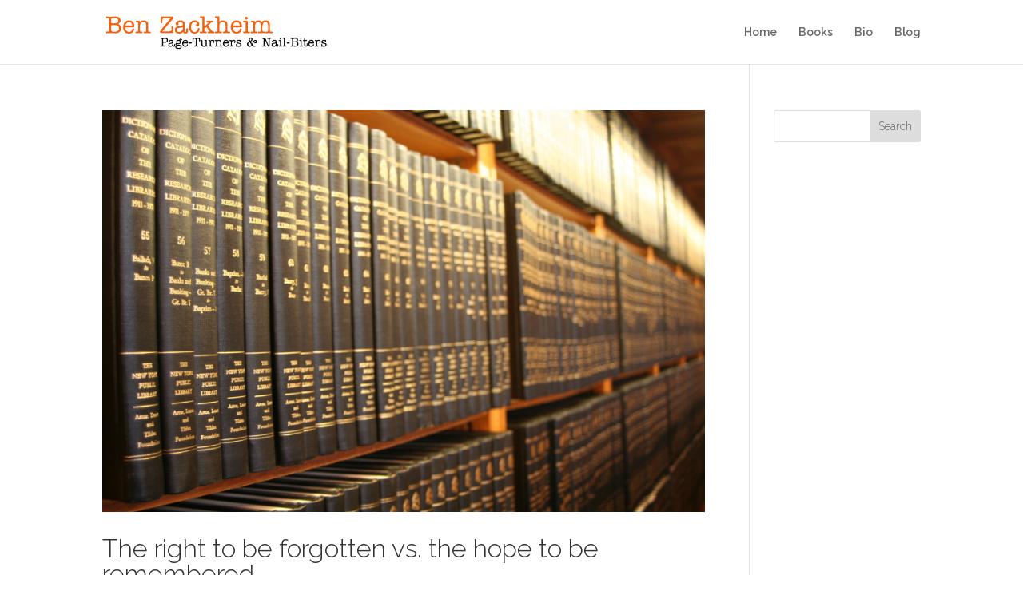

--- FILE ---
content_type: text/html; charset=UTF-8
request_url: https://benzackheim.com/tag/google/
body_size: 13392
content:
<!DOCTYPE html>
<html lang="en-US">
<head>
	<meta charset="UTF-8" />
<meta http-equiv="X-UA-Compatible" content="IE=edge">
	<link rel="pingback" href="" />

	<script type="text/javascript">
		document.documentElement.className = 'js';
	</script>

	<title>Google | Ben Zackheim</title>
<meta name='robots' content='max-image-preview:large' />
<link rel="alternate" type="application/rss+xml" title="Ben Zackheim &raquo; Feed" href="https://benzackheim.com/feed/" />
<link rel="alternate" type="application/rss+xml" title="Ben Zackheim &raquo; Comments Feed" href="https://benzackheim.com/comments/feed/" />
<link rel="alternate" type="application/rss+xml" title="Ben Zackheim &raquo; Google Tag Feed" href="https://benzackheim.com/tag/google/feed/" />
<meta content="Divi v.4.27.4" name="generator"/>
<link rel='stylesheet' id='wp-block-library-css' href='https://benzackheim.com/wp-includes/css/dist/block-library/style.min.css?ver=6.8.3' type='text/css' media='all' />
<style id='wp-block-library-theme-inline-css' type='text/css'>
.wp-block-audio :where(figcaption){color:#555;font-size:13px;text-align:center}.is-dark-theme .wp-block-audio :where(figcaption){color:#ffffffa6}.wp-block-audio{margin:0 0 1em}.wp-block-code{border:1px solid #ccc;border-radius:4px;font-family:Menlo,Consolas,monaco,monospace;padding:.8em 1em}.wp-block-embed :where(figcaption){color:#555;font-size:13px;text-align:center}.is-dark-theme .wp-block-embed :where(figcaption){color:#ffffffa6}.wp-block-embed{margin:0 0 1em}.blocks-gallery-caption{color:#555;font-size:13px;text-align:center}.is-dark-theme .blocks-gallery-caption{color:#ffffffa6}:root :where(.wp-block-image figcaption){color:#555;font-size:13px;text-align:center}.is-dark-theme :root :where(.wp-block-image figcaption){color:#ffffffa6}.wp-block-image{margin:0 0 1em}.wp-block-pullquote{border-bottom:4px solid;border-top:4px solid;color:currentColor;margin-bottom:1.75em}.wp-block-pullquote cite,.wp-block-pullquote footer,.wp-block-pullquote__citation{color:currentColor;font-size:.8125em;font-style:normal;text-transform:uppercase}.wp-block-quote{border-left:.25em solid;margin:0 0 1.75em;padding-left:1em}.wp-block-quote cite,.wp-block-quote footer{color:currentColor;font-size:.8125em;font-style:normal;position:relative}.wp-block-quote:where(.has-text-align-right){border-left:none;border-right:.25em solid;padding-left:0;padding-right:1em}.wp-block-quote:where(.has-text-align-center){border:none;padding-left:0}.wp-block-quote.is-large,.wp-block-quote.is-style-large,.wp-block-quote:where(.is-style-plain){border:none}.wp-block-search .wp-block-search__label{font-weight:700}.wp-block-search__button{border:1px solid #ccc;padding:.375em .625em}:where(.wp-block-group.has-background){padding:1.25em 2.375em}.wp-block-separator.has-css-opacity{opacity:.4}.wp-block-separator{border:none;border-bottom:2px solid;margin-left:auto;margin-right:auto}.wp-block-separator.has-alpha-channel-opacity{opacity:1}.wp-block-separator:not(.is-style-wide):not(.is-style-dots){width:100px}.wp-block-separator.has-background:not(.is-style-dots){border-bottom:none;height:1px}.wp-block-separator.has-background:not(.is-style-wide):not(.is-style-dots){height:2px}.wp-block-table{margin:0 0 1em}.wp-block-table td,.wp-block-table th{word-break:normal}.wp-block-table :where(figcaption){color:#555;font-size:13px;text-align:center}.is-dark-theme .wp-block-table :where(figcaption){color:#ffffffa6}.wp-block-video :where(figcaption){color:#555;font-size:13px;text-align:center}.is-dark-theme .wp-block-video :where(figcaption){color:#ffffffa6}.wp-block-video{margin:0 0 1em}:root :where(.wp-block-template-part.has-background){margin-bottom:0;margin-top:0;padding:1.25em 2.375em}
</style>
<style id='global-styles-inline-css' type='text/css'>
:root{--wp--preset--aspect-ratio--square: 1;--wp--preset--aspect-ratio--4-3: 4/3;--wp--preset--aspect-ratio--3-4: 3/4;--wp--preset--aspect-ratio--3-2: 3/2;--wp--preset--aspect-ratio--2-3: 2/3;--wp--preset--aspect-ratio--16-9: 16/9;--wp--preset--aspect-ratio--9-16: 9/16;--wp--preset--color--black: #000000;--wp--preset--color--cyan-bluish-gray: #abb8c3;--wp--preset--color--white: #ffffff;--wp--preset--color--pale-pink: #f78da7;--wp--preset--color--vivid-red: #cf2e2e;--wp--preset--color--luminous-vivid-orange: #ff6900;--wp--preset--color--luminous-vivid-amber: #fcb900;--wp--preset--color--light-green-cyan: #7bdcb5;--wp--preset--color--vivid-green-cyan: #00d084;--wp--preset--color--pale-cyan-blue: #8ed1fc;--wp--preset--color--vivid-cyan-blue: #0693e3;--wp--preset--color--vivid-purple: #9b51e0;--wp--preset--gradient--vivid-cyan-blue-to-vivid-purple: linear-gradient(135deg,rgba(6,147,227,1) 0%,rgb(155,81,224) 100%);--wp--preset--gradient--light-green-cyan-to-vivid-green-cyan: linear-gradient(135deg,rgb(122,220,180) 0%,rgb(0,208,130) 100%);--wp--preset--gradient--luminous-vivid-amber-to-luminous-vivid-orange: linear-gradient(135deg,rgba(252,185,0,1) 0%,rgba(255,105,0,1) 100%);--wp--preset--gradient--luminous-vivid-orange-to-vivid-red: linear-gradient(135deg,rgba(255,105,0,1) 0%,rgb(207,46,46) 100%);--wp--preset--gradient--very-light-gray-to-cyan-bluish-gray: linear-gradient(135deg,rgb(238,238,238) 0%,rgb(169,184,195) 100%);--wp--preset--gradient--cool-to-warm-spectrum: linear-gradient(135deg,rgb(74,234,220) 0%,rgb(151,120,209) 20%,rgb(207,42,186) 40%,rgb(238,44,130) 60%,rgb(251,105,98) 80%,rgb(254,248,76) 100%);--wp--preset--gradient--blush-light-purple: linear-gradient(135deg,rgb(255,206,236) 0%,rgb(152,150,240) 100%);--wp--preset--gradient--blush-bordeaux: linear-gradient(135deg,rgb(254,205,165) 0%,rgb(254,45,45) 50%,rgb(107,0,62) 100%);--wp--preset--gradient--luminous-dusk: linear-gradient(135deg,rgb(255,203,112) 0%,rgb(199,81,192) 50%,rgb(65,88,208) 100%);--wp--preset--gradient--pale-ocean: linear-gradient(135deg,rgb(255,245,203) 0%,rgb(182,227,212) 50%,rgb(51,167,181) 100%);--wp--preset--gradient--electric-grass: linear-gradient(135deg,rgb(202,248,128) 0%,rgb(113,206,126) 100%);--wp--preset--gradient--midnight: linear-gradient(135deg,rgb(2,3,129) 0%,rgb(40,116,252) 100%);--wp--preset--font-size--small: 13px;--wp--preset--font-size--medium: 20px;--wp--preset--font-size--large: 36px;--wp--preset--font-size--x-large: 42px;--wp--preset--spacing--20: 0.44rem;--wp--preset--spacing--30: 0.67rem;--wp--preset--spacing--40: 1rem;--wp--preset--spacing--50: 1.5rem;--wp--preset--spacing--60: 2.25rem;--wp--preset--spacing--70: 3.38rem;--wp--preset--spacing--80: 5.06rem;--wp--preset--shadow--natural: 6px 6px 9px rgba(0, 0, 0, 0.2);--wp--preset--shadow--deep: 12px 12px 50px rgba(0, 0, 0, 0.4);--wp--preset--shadow--sharp: 6px 6px 0px rgba(0, 0, 0, 0.2);--wp--preset--shadow--outlined: 6px 6px 0px -3px rgba(255, 255, 255, 1), 6px 6px rgba(0, 0, 0, 1);--wp--preset--shadow--crisp: 6px 6px 0px rgba(0, 0, 0, 1);}:root { --wp--style--global--content-size: 823px;--wp--style--global--wide-size: 1080px; }:where(body) { margin: 0; }.wp-site-blocks > .alignleft { float: left; margin-right: 2em; }.wp-site-blocks > .alignright { float: right; margin-left: 2em; }.wp-site-blocks > .aligncenter { justify-content: center; margin-left: auto; margin-right: auto; }:where(.is-layout-flex){gap: 0.5em;}:where(.is-layout-grid){gap: 0.5em;}.is-layout-flow > .alignleft{float: left;margin-inline-start: 0;margin-inline-end: 2em;}.is-layout-flow > .alignright{float: right;margin-inline-start: 2em;margin-inline-end: 0;}.is-layout-flow > .aligncenter{margin-left: auto !important;margin-right: auto !important;}.is-layout-constrained > .alignleft{float: left;margin-inline-start: 0;margin-inline-end: 2em;}.is-layout-constrained > .alignright{float: right;margin-inline-start: 2em;margin-inline-end: 0;}.is-layout-constrained > .aligncenter{margin-left: auto !important;margin-right: auto !important;}.is-layout-constrained > :where(:not(.alignleft):not(.alignright):not(.alignfull)){max-width: var(--wp--style--global--content-size);margin-left: auto !important;margin-right: auto !important;}.is-layout-constrained > .alignwide{max-width: var(--wp--style--global--wide-size);}body .is-layout-flex{display: flex;}.is-layout-flex{flex-wrap: wrap;align-items: center;}.is-layout-flex > :is(*, div){margin: 0;}body .is-layout-grid{display: grid;}.is-layout-grid > :is(*, div){margin: 0;}body{padding-top: 0px;padding-right: 0px;padding-bottom: 0px;padding-left: 0px;}:root :where(.wp-element-button, .wp-block-button__link){background-color: #32373c;border-width: 0;color: #fff;font-family: inherit;font-size: inherit;line-height: inherit;padding: calc(0.667em + 2px) calc(1.333em + 2px);text-decoration: none;}.has-black-color{color: var(--wp--preset--color--black) !important;}.has-cyan-bluish-gray-color{color: var(--wp--preset--color--cyan-bluish-gray) !important;}.has-white-color{color: var(--wp--preset--color--white) !important;}.has-pale-pink-color{color: var(--wp--preset--color--pale-pink) !important;}.has-vivid-red-color{color: var(--wp--preset--color--vivid-red) !important;}.has-luminous-vivid-orange-color{color: var(--wp--preset--color--luminous-vivid-orange) !important;}.has-luminous-vivid-amber-color{color: var(--wp--preset--color--luminous-vivid-amber) !important;}.has-light-green-cyan-color{color: var(--wp--preset--color--light-green-cyan) !important;}.has-vivid-green-cyan-color{color: var(--wp--preset--color--vivid-green-cyan) !important;}.has-pale-cyan-blue-color{color: var(--wp--preset--color--pale-cyan-blue) !important;}.has-vivid-cyan-blue-color{color: var(--wp--preset--color--vivid-cyan-blue) !important;}.has-vivid-purple-color{color: var(--wp--preset--color--vivid-purple) !important;}.has-black-background-color{background-color: var(--wp--preset--color--black) !important;}.has-cyan-bluish-gray-background-color{background-color: var(--wp--preset--color--cyan-bluish-gray) !important;}.has-white-background-color{background-color: var(--wp--preset--color--white) !important;}.has-pale-pink-background-color{background-color: var(--wp--preset--color--pale-pink) !important;}.has-vivid-red-background-color{background-color: var(--wp--preset--color--vivid-red) !important;}.has-luminous-vivid-orange-background-color{background-color: var(--wp--preset--color--luminous-vivid-orange) !important;}.has-luminous-vivid-amber-background-color{background-color: var(--wp--preset--color--luminous-vivid-amber) !important;}.has-light-green-cyan-background-color{background-color: var(--wp--preset--color--light-green-cyan) !important;}.has-vivid-green-cyan-background-color{background-color: var(--wp--preset--color--vivid-green-cyan) !important;}.has-pale-cyan-blue-background-color{background-color: var(--wp--preset--color--pale-cyan-blue) !important;}.has-vivid-cyan-blue-background-color{background-color: var(--wp--preset--color--vivid-cyan-blue) !important;}.has-vivid-purple-background-color{background-color: var(--wp--preset--color--vivid-purple) !important;}.has-black-border-color{border-color: var(--wp--preset--color--black) !important;}.has-cyan-bluish-gray-border-color{border-color: var(--wp--preset--color--cyan-bluish-gray) !important;}.has-white-border-color{border-color: var(--wp--preset--color--white) !important;}.has-pale-pink-border-color{border-color: var(--wp--preset--color--pale-pink) !important;}.has-vivid-red-border-color{border-color: var(--wp--preset--color--vivid-red) !important;}.has-luminous-vivid-orange-border-color{border-color: var(--wp--preset--color--luminous-vivid-orange) !important;}.has-luminous-vivid-amber-border-color{border-color: var(--wp--preset--color--luminous-vivid-amber) !important;}.has-light-green-cyan-border-color{border-color: var(--wp--preset--color--light-green-cyan) !important;}.has-vivid-green-cyan-border-color{border-color: var(--wp--preset--color--vivid-green-cyan) !important;}.has-pale-cyan-blue-border-color{border-color: var(--wp--preset--color--pale-cyan-blue) !important;}.has-vivid-cyan-blue-border-color{border-color: var(--wp--preset--color--vivid-cyan-blue) !important;}.has-vivid-purple-border-color{border-color: var(--wp--preset--color--vivid-purple) !important;}.has-vivid-cyan-blue-to-vivid-purple-gradient-background{background: var(--wp--preset--gradient--vivid-cyan-blue-to-vivid-purple) !important;}.has-light-green-cyan-to-vivid-green-cyan-gradient-background{background: var(--wp--preset--gradient--light-green-cyan-to-vivid-green-cyan) !important;}.has-luminous-vivid-amber-to-luminous-vivid-orange-gradient-background{background: var(--wp--preset--gradient--luminous-vivid-amber-to-luminous-vivid-orange) !important;}.has-luminous-vivid-orange-to-vivid-red-gradient-background{background: var(--wp--preset--gradient--luminous-vivid-orange-to-vivid-red) !important;}.has-very-light-gray-to-cyan-bluish-gray-gradient-background{background: var(--wp--preset--gradient--very-light-gray-to-cyan-bluish-gray) !important;}.has-cool-to-warm-spectrum-gradient-background{background: var(--wp--preset--gradient--cool-to-warm-spectrum) !important;}.has-blush-light-purple-gradient-background{background: var(--wp--preset--gradient--blush-light-purple) !important;}.has-blush-bordeaux-gradient-background{background: var(--wp--preset--gradient--blush-bordeaux) !important;}.has-luminous-dusk-gradient-background{background: var(--wp--preset--gradient--luminous-dusk) !important;}.has-pale-ocean-gradient-background{background: var(--wp--preset--gradient--pale-ocean) !important;}.has-electric-grass-gradient-background{background: var(--wp--preset--gradient--electric-grass) !important;}.has-midnight-gradient-background{background: var(--wp--preset--gradient--midnight) !important;}.has-small-font-size{font-size: var(--wp--preset--font-size--small) !important;}.has-medium-font-size{font-size: var(--wp--preset--font-size--medium) !important;}.has-large-font-size{font-size: var(--wp--preset--font-size--large) !important;}.has-x-large-font-size{font-size: var(--wp--preset--font-size--x-large) !important;}
:where(.wp-block-post-template.is-layout-flex){gap: 1.25em;}:where(.wp-block-post-template.is-layout-grid){gap: 1.25em;}
:where(.wp-block-columns.is-layout-flex){gap: 2em;}:where(.wp-block-columns.is-layout-grid){gap: 2em;}
:root :where(.wp-block-pullquote){font-size: 1.5em;line-height: 1.6;}
</style>
<link rel='stylesheet' id='divi-style-css' href='https://benzackheim.com/wp-content/themes/Divi/style-static.min.css?ver=4.27.4' type='text/css' media='all' />
<script type="text/javascript" src="https://benzackheim.com/wp-includes/js/jquery/jquery.min.js?ver=3.7.1" id="jquery-core-js"></script>
<script type="text/javascript" src="https://benzackheim.com/wp-includes/js/jquery/jquery-migrate.min.js?ver=3.4.1" id="jquery-migrate-js"></script>
<link rel="https://api.w.org/" href="https://benzackheim.com/wp-json/" /><link rel="alternate" title="JSON" type="application/json" href="https://benzackheim.com/wp-json/wp/v2/tags/50" /><meta name="generator" content="WordPress 6.8.3" />
<!-- Google tag (gtag.js) -->
<script async src="https://www.googletagmanager.com/gtag/js?id=G-QP5H3JJ8JZ"></script>
<script>
  window.dataLayer = window.dataLayer || [];
  function gtag(){dataLayer.push(arguments);}
  gtag('js', new Date());

  gtag('config', 'G-QP5H3JJ8JZ');
</script>

<meta name="msvalidate.01" content="4C276D0AAB8ECDD6A51E4A13C432404B" />
<!-- Facebook Pixel Code -->
<script>
  !function(f,b,e,v,n,t,s)
  {if(f.fbq)return;n=f.fbq=function(){n.callMethod?
  n.callMethod.apply(n,arguments):n.queue.push(arguments)};
  if(!f._fbq)f._fbq=n;n.push=n;n.loaded=!0;n.version='2.0';
  n.queue=[];t=b.createElement(e);t.async=!0;
  t.src=v;s=b.getElementsByTagName(e)[0];
  s.parentNode.insertBefore(t,s)}(window, document,'script',
  'https://connect.facebook.net/en_US/fbevents.js');
  fbq('init', '1608664162725502');
  fbq('track', 'PageView');
</script>
<noscript><img height="1" width="1" style="display:none"
  src="https://www.facebook.com/tr?id=1608664162725502&ev=PageView&noscript=1"
/></noscript>
<!-- End Facebook Pixel Code -->

<meta name="facebook-domain-verification" content="gi16zjobkcm60oqcyzy9vkd1wh6w2g" />
<script async src="https://pagead2.googlesyndication.com/pagead/js/adsbygoogle.js?client=ca-pub-4332471098026431"
     crossorigin="anonymous"></script><meta name="viewport" content="width=device-width, initial-scale=1.0, maximum-scale=1.0, user-scalable=0" /><!-- Facebook Pixel Code -->
<script>
  !function(f,b,e,v,n,t,s)
  {if(f.fbq)return;n=f.fbq=function(){n.callMethod?
  n.callMethod.apply(n,arguments):n.queue.push(arguments)};
  if(!f._fbq)f._fbq=n;n.push=n;n.loaded=!0;n.version='2.0';
  n.queue=[];t=b.createElement(e);t.async=!0;
  t.src=v;s=b.getElementsByTagName(e)[0];
  s.parentNode.insertBefore(t,s)}(window, document,'script',
  'https://connect.facebook.net/en_US/fbevents.js');
  fbq('init', '349608442584158');
  fbq('track', 'PageView');
</script>
<noscript><img height="1" width="1" style="display:none" src="https://www.facebook.com/tr?id=349608442584158&amp;ev=PageView&amp;noscript=1"></noscript>
<!-- End Facebook Pixel Code --><link rel="icon" href="https://benzackheim.com/wp-content/uploads/2023/12/cropped-3236-200-32x32.png" sizes="32x32" />
<link rel="icon" href="https://benzackheim.com/wp-content/uploads/2023/12/cropped-3236-200-192x192.png" sizes="192x192" />
<link rel="apple-touch-icon" href="https://benzackheim.com/wp-content/uploads/2023/12/cropped-3236-200-180x180.png" />
<meta name="msapplication-TileImage" content="https://benzackheim.com/wp-content/uploads/2023/12/cropped-3236-200-270x270.png" />
<link rel="stylesheet" id="et-divi-customizer-global-cached-inline-styles" href="https://benzackheim.com/wp-content/et-cache/global/et-divi-customizer-global.min.css?ver=1749832737" /></head>
<body data-rsssl=1 class="archive tag tag-google tag-50 wp-theme-Divi et_bloom et_pb_button_helper_class et_fixed_nav et_show_nav et_primary_nav_dropdown_animation_fade et_secondary_nav_dropdown_animation_fade et_header_style_left et_pb_footer_columns4 et_cover_background et_pb_gutter osx et_pb_gutters3 et_right_sidebar et_divi_theme et-db">
	<div id="page-container">

	
	
			<header id="main-header" data-height-onload="66">
			<div class="container clearfix et_menu_container">
							<div class="logo_container">
					<span class="logo_helper"></span>
					<a href="https://benzackheim.com/">
						<img src="https://benzackheim.com/wp-content/uploads/2023/08/Site-Header-5-2.gif" width="594" height="75" alt="Ben Zackheim" id="logo" data-height-percentage="54" />
					</a>
				</div>
							<div id="et-top-navigation" data-height="66" data-fixed-height="40">
											<nav id="top-menu-nav">
						<ul id="top-menu" class="nav"><li id="menu-item-5618" class="menu-item menu-item-type-custom menu-item-object-custom menu-item-home menu-item-5618"><a href="https://benzackheim.com/#home">Home</a></li>
<li id="menu-item-5615" class="menu-item menu-item-type-custom menu-item-object-custom menu-item-home menu-item-5615"><a href="https://benzackheim.com/#books">Books</a></li>
<li id="menu-item-5616" class="menu-item menu-item-type-custom menu-item-object-custom menu-item-home menu-item-5616"><a href="https://benzackheim.com/#background">Bio</a></li>
<li id="menu-item-5617" class="menu-item menu-item-type-custom menu-item-object-custom menu-item-5617"><a href="https://benzackheim.com/topic/blog/">Blog</a></li>
</ul>						</nav>
					
					
					
					
					<div id="et_mobile_nav_menu">
				<div class="mobile_nav closed">
					<span class="select_page">Select Page</span>
					<span class="mobile_menu_bar mobile_menu_bar_toggle"></span>
				</div>
			</div>				</div> <!-- #et-top-navigation -->
			</div> <!-- .container -->
					</header> <!-- #main-header -->
			<div id="et-main-area">
	
<div id="main-content">
	<div class="container">
		<div id="content-area" class="clearfix">
			<div id="left-area">
		
					<article id="post-3945" class="et_pb_post post-3945 post type-post status-publish format-standard has-post-thumbnail hentry category-digital-identity category-writing-2 tag-be-remembered tag-creative-people tag-digital-id tag-digital-identity-2 tag-digital-ids tag-digital-legacies tag-digital-realm tag-eu-citizen tag-eu-law tag-forgotten tag-google tag-hope tag-internet tag-internet-privacy tag-legacy tag-our-legacy tag-remembered tag-right-to-be-forgotten tag-the-right-to-be-forgotten tag-world-wide-web">

											<a class="entry-featured-image-url" href="https://benzackheim.com/the-right-to-be-forgotten/">
								<img src="https://benzackheim.com/wp-content/uploads/2014/06/img_9384-1113vv-nv.jpg" alt="The right to be forgotten vs. the hope to be remembered" class="" width="1080" height="675" />							</a>
					
															<h2 class="entry-title"><a href="https://benzackheim.com/the-right-to-be-forgotten/">The right to be forgotten vs. the hope to be remembered</a></h2>
					
					<p class="post-meta"> by <span class="author vcard"><a href="https://benzackheim.com/author/admin/" title="Posts by Ben Zackheim" rel="author">Ben Zackheim</a></span> | <span class="published">Jun 24, 2014</span> | <a href="https://benzackheim.com/topic/blog/digital-identity/" rel="category tag">Digital Identity</a>, <a href="https://benzackheim.com/topic/blog/writing-2/" rel="category tag">Writing</a> | <span class="comments-number"><a href="https://benzackheim.com/the-right-to-be-forgotten/#respond">0 comments</a></span></p><p><img fetchpriority="high" decoding="async" class="size-large wp-image-4027 aligncenter" src="https://benzackheim.com/wp-content/uploads/2014/06/public-domain-images-free-high-resolution-quality-photos-unsplash-0181-1024x680.jpg" alt="train track into the horizon" width="940" height="624" srcset="https://benzackheim.com/wp-content/uploads/2014/06/public-domain-images-free-high-resolution-quality-photos-unsplash-0181-1024x680.jpg 1024w, https://benzackheim.com/wp-content/uploads/2014/06/public-domain-images-free-high-resolution-quality-photos-unsplash-0181-300x199.jpg 300w" sizes="(max-width: 940px) 100vw, 940px" /></p>
<p>When I talk about an <a title="Digital ID" href="https://benzackheim.com/whats-your-digital-id/">artist&#8217;s Digital ID</a> my focus is on the presentation and preservation of who we are and what we do in the digital realm. In my opinion, today&#8217;s creative people have a unique opportunity to define how we&#8217;ll be discovered, seen and <strong>remembered</strong>. The same way that victors write the history books, only the artists who make the right choices around their digital legacy will produce lasting work.</p>
<p>It&#8217;s a tough concept to get our heads around. Hell, I&#8217;m writing this series so that I can begin to understand it myself. But it&#8217;s an important discussion, because our conclusions will yield solid next steps for:</p>
<p>&nbsp;</p>
<ol>
<li>
<h5>Being online in a way that&#8217;s true to ourselves and our work</h5>
</li>
<li>
<h5>Ensuring that our hard work will be enjoyed long after we&#8217;re gone</h5>
</li>
</ol>
<p>So perhaps this particular wrinkle in Google&#8217;s robe will shed light on what we&#8217;re talking about. Not because it&#8217;s some sexy new feature or product. But because of its spectacular presumptuousness.</p>
<h4>Forget being remembered, how can you manage to be forgotten?</h4>
<p>Europe&#8217;s highest court recently passed down a ruling that&#8217;s widely called <a title="The right to be forgotten" href="http://bits.blogs.nytimes.com/2014/06/18/google-ready-to-comply-with-right-to-be-forgotten-rules-in-europe/?_php=true&amp;_type=blogs&amp;_r=0" target="_blank">The Right To Be Forgotten</a>. In response, Google announced a new service that allows EU citizens to submit a form to be removed from Google&#8217;s European results. I don&#8217;t want to get into the details of the process, because the thing that fascinates me is the premise of submitting a form so you can get wiped from the memory of the largest catalog in human history &#8212; besides our DNA of course ;-)</p>
<p>Sure, some people may want to protect their privacy. Some want to erase sordid pasts. Some want to start over after identity theft. But what does it even mean to be <em>forgotten</em> in the 21st century? The EU law&#8217;s premise and Google&#8217;s compliance seem to imply that Google, through its search engine, email, etc. is in some real way trying to <em>remember</em> us. After all, the opposite of being forgotten is to be remembered.</p>
<h4>But that&#8217;s a flawed premise.</h4>
<p>Anyone who is indexed, tracked, covered, Tweeted, shared, Liked, Plussed or nonplussed is not going to be remembered. The data will disappear over time. The memory will dissipate in spectacularly unnatural ways. Server outages will erase books, bad code will decimate entire portfolios, db updates will wipe out metadata, a hack will corrupt billions of sole backups.</p>
<p>Google&#8217;s bankruptcy will strand it all, casting trillions of our creations into purgatory, like ghosts who just want to be remembered.</p>
<p>Fire, war, catastrophe, decay. The list of what will most definitely happen to our digital data goes on and on.</p>
<p>So, in the long run, (which is the only run I&#8217;m interested in here) the idea that Google is remembering us is like saying cramming for a test is learning. You retain a tiny percentage of what you study, but most, if not all, is lost to the wind.</p>
<p>Maybe the EU and Google and the media just threw a name at the ruling that sounded clever. <em>The right to be forgotten</em> certainly presses some buttons, doesn&#8217;t it? Maybe they don&#8217;t mean to jump into the murky pool of legacy, or history books or what defines a &#8220;permanent record.&#8221; But even if that&#8217;s the case, the very fact that language like this is used around the digital version of our lives implies that we truly believe that our servers and our electricity and our file formats are part of a strong record, or a collective memory.</p>
<p>They are not.</p>
<p>So &#8220;The Right to be Forgotten&#8221; throws into stark relief this premise of being online in a way that lasts. Creative people <em>can</em> find a way to get online that&#8217;s true to their work and to themselves. But let&#8217;s not forget that everything we do online is ethereal in the long-run. That&#8217;s not a bad thing. It just means we need to prepare.</p>
<p>In my next post on Digital ID, I want to start laying out a strategy for getting online like you want to get online! Enough philosophy, let&#8217;s get our hands dirty for a bit&#8230;</p>
<p>&nbsp;</p>
<p>By <a style="color: #ff4b28;" title="Ben Zackheim author" href="https://plus.google.com/+BenZackheim?rel=author" target="_blank">Ben Zackheim</a></p>
<p>&nbsp;</p>
<p>Read more about Digital ID:</p>
<p><a title="Digital ID" href="https://benzackheim.com/whats-your-digital-id/">What&#8217;s your Digital ID?</a></p>
<p><a title="Wordpress for writers and authors" href="https://benzackheim.com/wordpress-themes-for-writers-authors-build-author-website-wordpress-part-four/">WordPress for authors and writers (part four)</a></p>
<p style="color: #5a5a5a;"><a style="color: #ff4b28;" title="Wordpress for authors and writers part three" href="https://benzackheim.com/wordpress-for-authors-part-3/">WordPress for authors and writers (part three)</a></p>
<p style="color: #5a5a5a;"><a style="color: #ff4b28;" title="Wordpress for authors and writers (part two)" href="https://benzackheim.com/essentials-for-building-an-author-website-with-wordpress/">WordPress for authors and writers (part two)</a></p>
<p style="color: #5a5a5a;"><a style="color: #ff4b28;" title="Wordpress for authors and writers (part one)" href="https://benzackheim.com/wordpress-for-writers/">WordPress for authors and writers (part one)</a></p>
				
					</article>
			
					<article id="post-1094" class="et_pb_post post-1094 post type-post status-publish format-standard has-post-thumbnail hentry category-writing-2 tag-google tag-google-docs tag-google-drive tag-ipad tag-online-drive tag-tips-for-writers">

											<a class="entry-featured-image-url" href="https://benzackheim.com/google-drive-for-ipad/">
								<img src="https://benzackheim.com/wp-content/uploads/2012/09/ipad-editor.png" alt="Google Drive for iPad now allows editing!" class="" width="1080" height="675" />							</a>
					
															<h2 class="entry-title"><a href="https://benzackheim.com/google-drive-for-ipad/">Google Drive for iPad now allows editing!</a></h2>
					
					<p class="post-meta"> by <span class="author vcard"><a href="https://benzackheim.com/author/admin/" title="Posts by Ben Zackheim" rel="author">Ben Zackheim</a></span> | <span class="published">Sep 11, 2012</span> | <a href="https://benzackheim.com/topic/blog/writing-2/" rel="category tag">Writing</a> | <span class="comments-number"><a href="https://benzackheim.com/google-drive-for-ipad/#respond">0 comments</a></span></p><p style="text-align: center;"><a href="https://benzackheim.com/wp-content/uploads/2012/09/ipad-editor.png"><img decoding="async" class=" wp-image-1095 aligncenter" title="iPad Google Drive editor review" alt="Google Drive" src="https://benzackheim.com/wp-content/uploads/2012/09/ipad-editor-737x1024.png" width="434" height="603" srcset="https://benzackheim.com/wp-content/uploads/2012/09/ipad-editor-737x1024.png 737w, https://benzackheim.com/wp-content/uploads/2012/09/ipad-editor-215x300.png 215w, https://benzackheim.com/wp-content/uploads/2012/09/ipad-editor.png 977w" sizes="(max-width: 434px) 100vw, 434px" /></a></p>
<p>I&#8217;m a huge fan of Google&#8217;s products. I like their search. I like their email. I even like Google+, even though I use it as often as I use my treadmill, which is to say, &#8220;whenever all other possible activities have been exhausted.&#8221;</p>
<p>But one big disappointment, especially for a lot of writers, has been Google Drive. Many writers eagerly waited for the cloud service to launch once we started leaning heavily on Google Docs (for writing) or Google Play (for &#8220;writing music&#8221;). Wouldn&#8217;t it be great to see everything I worked on and listened to in one place?</p>
<p> <a href="https://benzackheim.com/google-drive-for-ipad/#more-1094" class="more-link"><span aria-label="Continue reading Google Drive for iPad now allows editing!">(more&hellip;)</span></a></p>
				
					</article>
			<div class="pagination clearfix">
	<div class="alignleft"></div>
	<div class="alignright"></div>
</div>			</div>

				<div id="sidebar">
		<div id="search-6" class="et_pb_widget widget_search"><form role="search" method="get" id="searchform" class="searchform" action="https://benzackheim.com/">
				<div>
					<label class="screen-reader-text" for="s">Search for:</label>
					<input type="text" value="" name="s" id="s" />
					<input type="submit" id="searchsubmit" value="Search" />
				</div>
			</form></div><div id="block-4" class="et_pb_widget widget_block"><iframe loading="lazy" title="The Rose Metal Press Field Guide to Writing Flash Fiction: Tips from Editors, Teachers, and Writers in the Field" type="text/html" width="1080" height="550" frameborder="0" allowfullscreen style="max-width:100%" src="https://read.amazon.com/kp/card?preview=inline&linkCode=as2&ref_=k4w_oembed_uQRBCXvtFJfyAn&asin=0978984862&tag=frgafl-20"></iframe></div><div id="block-3" class="et_pb_widget widget_block"><a target="_blank" href="https://www.amazon.co.uk/Best-Sellers-Kindle-Store/zgbs/digital-text?_encoding=UTF8&linkCode=ib1&tag=frgafl-20&linkId=595a81ed572732b217b2d1f251abd22a&ref_=ihub_curatedcontent_7c925889-d61c-44d9-8868-a7ccd60c5378">Best Sellers in Kindle Store</a></div><div id="block-5" class="et_pb_widget widget_block"><a target="_blank" href="https://www.amazon.com/kuplans?_encoding=UTF8&linkCode=ib1&tag=frgafl-20&linkId=b01e2d8c9128fe31108c081e38003be2&ref_=ihub_curatedcontent_dd6ec5c8-80a2-4bfc-9a0f-c511eef783c4">Kindle Unlimited Reading Subscription Discount</a></div><div id="block-6" class="et_pb_widget widget_block"><a target="_blank" href="https://www.amazon.com/bestbooks2020?_encoding=UTF8&linkCode=ib1&tag=frgafl-20&linkId=eac82d444ce7641a561eb29033763a33&ref_=ihub_curatedcontent_cc9e96e2-5cf7-44f9-a8ed-11d53fb5f6a9">Amazon's Best Books of the Year</a></div><div id="block-9" class="et_pb_widget widget_block widget_text">
<p><em>Disclosure: Some of the links on this site are affiliate links. This means that, at zero cost to you, I will earn a commission if you click through the link and finalize a purchase.</em></p>
</div>	</div>
		</div>
	</div>
</div>


	<span class="et_pb_scroll_top et-pb-icon"></span>


			<footer id="main-footer">
				

		
				<div id="footer-bottom">
					<div class="container clearfix">
				<div id="footer-info">© 2021 Ben Zackheim<br>
Disclosure: Some of the links on this site are affiliate links. This means that, at zero cost to you, I will earn a commission if you click through the link and finalize a purchase.</div>					</div>
				</div>
			</footer>
		</div>


	</div>

	<script type="speculationrules">
{"prefetch":[{"source":"document","where":{"and":[{"href_matches":"\/*"},{"not":{"href_matches":["\/wp-*.php","\/wp-admin\/*","\/wp-content\/uploads\/*","\/wp-content\/*","\/wp-content\/plugins\/*","\/wp-content\/themes\/Divi\/*","\/*\\?(.+)"]}},{"not":{"selector_matches":"a[rel~=\"nofollow\"]"}},{"not":{"selector_matches":".no-prefetch, .no-prefetch a"}}]},"eagerness":"conservative"}]}
</script>
<script>
  (function(i,s,o,g,r,a,m){i['GoogleAnalyticsObject']=r;i[r]=i[r]||function(){
  (i[r].q=i[r].q||[]).push(arguments)},i[r].l=1*new Date();a=s.createElement(o),
  m=s.getElementsByTagName(o)[0];a.async=1;a.src=g;m.parentNode.insertBefore(a,m)
  })(window,document,'script','https://www.google-analytics.com/analytics.js','ga');

  ga('create', 'UA-34246159-1', 'auto');
  ga('send', 'pageview');

</script><link rel='stylesheet' id='et-builder-googlefonts-css' href='https://fonts.googleapis.com/css?family=Raleway:100,200,300,regular,500,600,700,800,900,100italic,200italic,300italic,italic,500italic,600italic,700italic,800italic,900italic&#038;subset=cyrillic,cyrillic-ext,latin,latin-ext,vietnamese&#038;display=swap' type='text/css' media='all' />
<script type="text/javascript" id="divi-custom-script-js-extra">
/* <![CDATA[ */
var DIVI = {"item_count":"%d Item","items_count":"%d Items"};
var et_builder_utils_params = {"condition":{"diviTheme":true,"extraTheme":false},"scrollLocations":["app","top"],"builderScrollLocations":{"desktop":"app","tablet":"app","phone":"app"},"onloadScrollLocation":"app","builderType":"fe"};
var et_frontend_scripts = {"builderCssContainerPrefix":"#et-boc","builderCssLayoutPrefix":"#et-boc .et-l"};
var et_pb_custom = {"ajaxurl":"https:\/\/benzackheim.com\/wp-admin\/admin-ajax.php","images_uri":"https:\/\/benzackheim.com\/wp-content\/themes\/Divi\/images","builder_images_uri":"https:\/\/benzackheim.com\/wp-content\/themes\/Divi\/includes\/builder\/images","et_frontend_nonce":"cb58924558","subscription_failed":"Please, check the fields below to make sure you entered the correct information.","et_ab_log_nonce":"986be41cb8","fill_message":"Please, fill in the following fields:","contact_error_message":"Please, fix the following errors:","invalid":"Invalid email","captcha":"Captcha","prev":"Prev","previous":"Previous","next":"Next","wrong_captcha":"You entered the wrong number in captcha.","wrong_checkbox":"Checkbox","ignore_waypoints":"no","is_divi_theme_used":"1","widget_search_selector":".widget_search","ab_tests":[],"is_ab_testing_active":"","page_id":"3945","unique_test_id":"","ab_bounce_rate":"5","is_cache_plugin_active":"no","is_shortcode_tracking":"","tinymce_uri":"https:\/\/benzackheim.com\/wp-content\/themes\/Divi\/includes\/builder\/frontend-builder\/assets\/vendors","accent_color":"#00080f","waypoints_options":[]};
var et_pb_box_shadow_elements = [];
/* ]]> */
</script>
<script type="text/javascript" src="https://benzackheim.com/wp-content/themes/Divi/js/scripts.min.js?ver=4.27.4" id="divi-custom-script-js"></script>
<script type="text/javascript" src="https://benzackheim.com/wp-content/themes/Divi/includes/builder/feature/dynamic-assets/assets/js/jquery.fitvids.js?ver=4.27.4" id="fitvids-js"></script>
<script type="text/javascript" src="https://benzackheim.com/wp-includes/js/comment-reply.min.js?ver=6.8.3" id="comment-reply-js" async="async" data-wp-strategy="async"></script>
<script type="text/javascript" src="https://benzackheim.com/wp-content/themes/Divi/includes/builder/feature/dynamic-assets/assets/js/jquery.mobile.js?ver=4.27.4" id="jquery-mobile-js"></script>
<script type="text/javascript" src="https://benzackheim.com/wp-content/themes/Divi/includes/builder/feature/dynamic-assets/assets/js/magnific-popup.js?ver=4.27.4" id="magnific-popup-js"></script>
<script type="text/javascript" src="https://benzackheim.com/wp-content/themes/Divi/includes/builder/feature/dynamic-assets/assets/js/easypiechart.js?ver=4.27.4" id="easypiechart-js"></script>
<script type="text/javascript" src="https://benzackheim.com/wp-content/themes/Divi/includes/builder/feature/dynamic-assets/assets/js/salvattore.js?ver=4.27.4" id="salvattore-js"></script>
<script type="text/javascript" src="https://benzackheim.com/wp-content/themes/Divi/core/admin/js/common.js?ver=4.27.4" id="et-core-common-js"></script>
<script type="text/javascript" id="et-builder-modules-script-motion-js-extra">
/* <![CDATA[ */
var et_pb_motion_elements = {"desktop":[],"tablet":[],"phone":[]};
/* ]]> */
</script>
<script type="text/javascript" src="https://benzackheim.com/wp-content/themes/Divi/includes/builder/feature/dynamic-assets/assets/js/motion-effects.js?ver=4.27.4" id="et-builder-modules-script-motion-js"></script>
<script type="text/javascript" id="et-builder-modules-script-sticky-js-extra">
/* <![CDATA[ */
var et_pb_sticky_elements = [];
/* ]]> */
</script>
<script type="text/javascript" src="https://benzackheim.com/wp-content/themes/Divi/includes/builder/feature/dynamic-assets/assets/js/sticky-elements.js?ver=4.27.4" id="et-builder-modules-script-sticky-js"></script>
    <script type="text/javascript">
        jQuery(document).ready(function ($) {

            for (let i = 0; i < document.forms.length; ++i) {
                let form = document.forms[i];
				if ($(form).attr("method") != "get") { $(form).append('<input type="hidden" name="vxVZabwMijFhrfm" value="JLtAokVfxlq" />'); }
if ($(form).attr("method") != "get") { $(form).append('<input type="hidden" name="PIHearEkKldJ-Stp" value="WjV[8UF" />'); }
            }

            $(document).on('submit', 'form', function () {
				if ($(this).attr("method") != "get") { $(this).append('<input type="hidden" name="vxVZabwMijFhrfm" value="JLtAokVfxlq" />'); }
if ($(this).attr("method") != "get") { $(this).append('<input type="hidden" name="PIHearEkKldJ-Stp" value="WjV[8UF" />'); }
                return true;
            });

            jQuery.ajaxSetup({
                beforeSend: function (e, data) {

                    if (data.type !== 'POST') return;

                    if (typeof data.data === 'object' && data.data !== null) {
						data.data.append("vxVZabwMijFhrfm", "JLtAokVfxlq");
data.data.append("PIHearEkKldJ-Stp", "WjV[8UF");
                    }
                    else {
                        data.data = data.data + '&vxVZabwMijFhrfm=JLtAokVfxlq&PIHearEkKldJ-Stp=WjV[8UF';
                    }
                }
            });

        });
    </script>
	</body>
</html>


<!-- Page cached by LiteSpeed Cache 7.3.0.1 on 2025-12-24 09:57:45 -->

--- FILE ---
content_type: text/html; charset=utf-8
request_url: https://www.google.com/recaptcha/api2/aframe
body_size: 268
content:
<!DOCTYPE HTML><html><head><meta http-equiv="content-type" content="text/html; charset=UTF-8"></head><body><script nonce="ePKxnjygfLRJfIeQ2Hz47w">/** Anti-fraud and anti-abuse applications only. See google.com/recaptcha */ try{var clients={'sodar':'https://pagead2.googlesyndication.com/pagead/sodar?'};window.addEventListener("message",function(a){try{if(a.source===window.parent){var b=JSON.parse(a.data);var c=clients[b['id']];if(c){var d=document.createElement('img');d.src=c+b['params']+'&rc='+(localStorage.getItem("rc::a")?sessionStorage.getItem("rc::b"):"");window.document.body.appendChild(d);sessionStorage.setItem("rc::e",parseInt(sessionStorage.getItem("rc::e")||0)+1);localStorage.setItem("rc::h",'1766827546541');}}}catch(b){}});window.parent.postMessage("_grecaptcha_ready", "*");}catch(b){}</script></body></html>